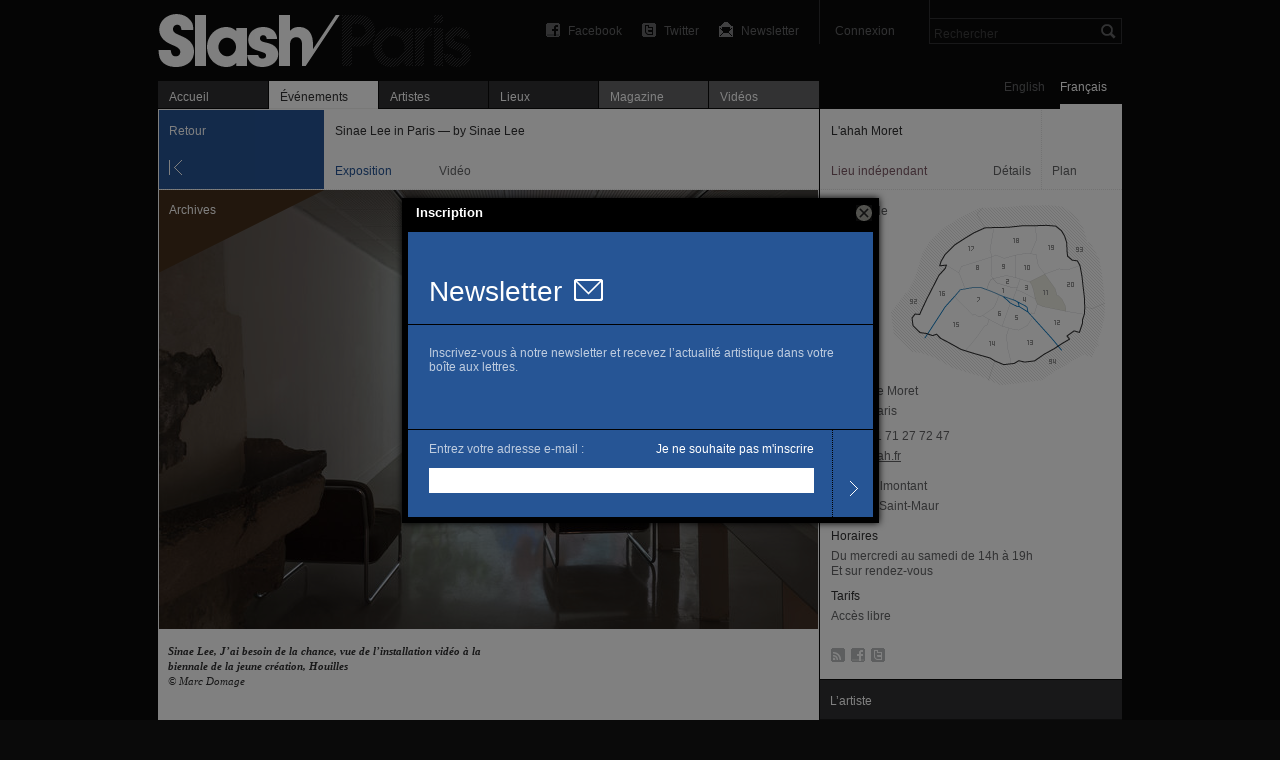

--- FILE ---
content_type: text/html; charset=utf-8
request_url: https://slash-paris.com/fr/evenements/sinae-lee-exposition-personnelle
body_size: 5774
content:
<!DOCTYPE html>
<html xmlns="http://www.w3.org/1999/xhtml" xmlns:fb="http://www.facebook.com/2008/fbml" xml:lang="fr" lang="fr">

	<head>

		<meta http-equiv="Content-Type" content="text/html; charset=utf-8" />
		<title>Sinae Lee in Paris — by Sinae Lee — L&#39;ahah Moret — Exposition — Slash Paris</title>
		<link rel="shortcut icon" type="image/png" href="/favicon.ico" />

         <meta name="description" content="Pour son exposition personnelle à L’ahah #Moret, du 02 au 23 mars 2024, Sinae Lee convoque, par de grandes vidéos installées en dialogue avec différents objets mémoriels de son enfance, les…" />
			<link rel="alternate" href="/lieux/l-ahah-moret/feed" title="Slash — L&#39;ahah Moret" type="application/rss+xml" />

			<link rel="image_src" href="https://medias.slash-paris.com/main_images/images/000/013/878/bjc_lagrainterie01_marc%20domage-1_grid.jpg?1688741458">
	<meta property="og:image" content="https://medias.slash-paris.com/main_images/images/000/013/878/bjc_lagrainterie01_marc%20domage-1_grid.jpg?1688741458">
	<meta name="title" content="Sinae Lee in Paris — by Sinae Lee — L&#39;ahah Moret — Exposition">
	<meta property="og:title" content="Sinae Lee in Paris — by Sinae Lee — L&#39;ahah Moret — Exposition">
	<meta property="og:url" content="https://slash-paris.com/fr/evenements/sinae-lee-exposition-personnelle">
	<meta property="og:type" content="article">
	<meta property="og:description" content="Pour son exposition personnelle à L’ahah #Moret, du 02 au 23 mars 2024, Sinae Lee convoque, par de grandes vidéos installées en dialogue avec différents objets mémoriels de son enfance, les…">
	<meta property="og:latitude" 				content="">
<meta property="og:longitude" 			content="">
<meta property="og:street-address" 	content="24-26 rue Moret">
<meta property="og:locality" 				content="Paris">
<meta property="og:postal-code" 		content="75011">
<meta property="og:email" 					content="info@lahah.fr">
<meta property="og:phone_number" 		content="33 (0)1 71 27 72 47">


		<meta name="referrer" content="origin-when-crossorigin">
		<meta property="og:site_name" 	content="Slash Paris"/>
		<meta property="og:country-name" content="France"/>
		<meta property="fb:admins" content="643236885" />
		<meta name="zipcode" content="75" />
		<meta name="city" content="Paris" />
		<meta name="country" content="France" />
		<meta name="google-site-verification" content="iY_KcFnOByVCmF0zjTgOwJsjt-4tVsjahMMduE7jiN8" />
		<meta property="twitter:account_id" content="4503599631345112" />
		<meta name="viewport" content="initial-scale=0.48" />
		<meta name="viewport" content="width=661, user-scalable=yes" />
		<meta name="apple-mobile-web-app-capable" content="no" />

		<link rel="stylesheet" media="all" href="/stylesheets/application_packaged.css" />
		

			<style type="text/css" media="screen">
		#navigator #back, #navigator #previous, #navigator #next {
			background-color: #265595;
		}
		#event-ticker #kind p {
			color: #265595;
		}
	</style>


		<script src="/javascripts/base_packaged.js"></script>
		      	<script type="text/javascript">
      	//<![CDATA[
      		var images= new Array();
      		var image_info= new Array();

      		image_info['url']="https://medias.slash-paris.com/main_images/images/000/013/878/bjc_lagrainterie01_marc%20domage-1_large.jpg?1688741458";
      		image_info['caption']="<small class=\'caption dark\'>\n   <strong class=\'caption_title\'>\n      Sinae Lee, J’ai besoin de la chance, vue de l’installation vidéo à la biennale de la jeune création, Houilles\n   <\/strong>\n   <span class=\'caption_description\'>\n      \n   <\/span>\n   <span class=\'caption_courtesy\'>\n      © Marc Domage\n   <\/span>\n<\/small>\n";
      		image_info['height']="439";
      		image_info['width']="659";
      		images.push(image_info);

      	//]]>
   	</script>


		<script type="text/javascript">
			var section = "events";
			var sub_section = "show";
			var search_default_value = 'Rechercher';
			var nl_popup_title = "Inscription"
		</script>

		<!-- old GA snippet
<script type="text/javascript">
  (function(i,s,o,g,r,a,m){i['GoogleAnalyticsObject']=r;i[r]=i[r]||function(){
  (i[r].q=i[r].q||[]).push(arguments)},i[r].l=1*new Date();a=s.createElement(o),
  m=s.getElementsByTagName(o)[0];a.async=1;a.src=g;m.parentNode.insertBefore(a,m)
  })(window,document,'script','//www.google-analytics.com/analytics.js','ga');

  ga('create', 'UA-42264046-1', 'slash-paris.com');
  ga('send', 'pageview');
</script>
-->

<script type="text/javascript">

  var _gaq = _gaq || [];
  _gaq.push(['_setAccount', 'UA-42264046-1']);
  _gaq.push(['_setDomainName', 'slash-paris.com']);
  _gaq.push(['_trackPageview']);

  (function() {
    var ga = document.createElement('script'); ga.type = 'text/javascript'; ga.async = true;
    ga.src = ('https:' == document.location.protocol ? 'https://ssl' : 'http://www') + '.google-analytics.com/ga.js';
    var s = document.getElementsByTagName('script')[0]; s.parentNode.insertBefore(ga, s);
  })();

</script>


	</head>

	<body id="events-show" class=fr>
		<div id="dialog-nl"></div>

		<div id="wrap">

			<div id="wrap-inner">
				<div id="top">
					<div id="header">
						<ul class='tools'>

								<li id='search'>
									<form id="global-search" name="global_search" action="/recherche" accept-charset="UTF-8" method="get"><input name="utf8" type="hidden" value="&#x2713;" />										<div class="p_search_box">
											<input type="submit" name="commit" value="" id="search-submit" />
											<input type="text" name="key" id="p-search-field" value="Rechercher" />
										</div>
</form>								</li>

							<li class='user_box'>
									<a target="publisher" class="login" title="Connexion" href="/publisher">Connexion</a>
							</li>

							<li><a class="newsletter" title="Newsletter" onclick="nlPopUp_init(true);" href="#">Newsletter</a></li>
							<li><a class="twitter" title="Suivez-nous sur Twitter" href="http://twitter.com/slashparis">Twitter</a></li>
							<li><a class="facebook" title="Rejoignez-nous sur Facebook" href="http://www.facebook.com/slashparis">Facebook</a></li>

							<li id='message'><span>
								</span>
							</li>

						</ul>

						<h1><a title="Accueil" href="/">Sinae Lee in Paris — by Sinae Lee — L&#39;ahah Moret — Exposition — Slash Paris</a></h1>

					</div>
					<div id="main-tabs">
						<div id="language-toggle">
								<a class="on" href="/fr/evenements/sinae-lee-exposition-personnelle/sous?set_locale=fr">Français</a>
						  	<a href="/fr/evenements/sinae-lee-exposition-personnelle/sous?set_locale=en">English</a>
						</div>
						<ul id='main-navigation'>
   <li class="first "><a href="/">Accueil</a></li>
   <li class="on"><a href="/evenements"><img width="16" height="11" id="ajax-loader" style="display:none;" src="/images/ajax_loader.gif" alt="Ajax loader" />Événements</a></li>
   <li class=""><a href="/artistes">Artistes</a></li>
   <li class=""><a href="/lieux">Lieux</a></li>
   <li class=" mag"><a href="/magazine">Magazine</a></li>
   <li class=" vid"><a href="/videos">Vidéos</a></li>
</ul>
					</div>
					<hr/>
				</div>

				<div id="main-carousel">
					
				</div>

				<div id="content">
					


<div id="left-col">

	<div id="show-top-bar">

		<div id="navigator">
				<a id="back" class="large jsback" href="javascript:history.back()">Retour</a>
		</div>

   
         <hr/>
         <div id="event-ticker">
            <div id="title">
               <p class="bold">Sinae Lee in Paris — by Sinae Lee</p>
            </div>
            <div id="kind">
               <p class="style_kind">Exposition</p>
            </div>
            <div id="time">
               Vidéo
            </div>
         </div>

      </div>

      	<div id="gallery">
      		<span class='big corner_tag archive' >Archives</span>
      		<div id="fullsize-image">
      			<img alt="Sinae Lee in Paris - L&#39;ahah Moret" id="fullsize-image-img" width="659" height="439" src="https://medias.slash-paris.com/main_images/images/000/013/878/bjc_lagrainterie01_marc%20domage-1_large.jpg?1688741458" />
      		</div>
      		<div id="caption">
      			<small class='caption dark'>
   <strong class='caption_title'>
      Sinae Lee, J’ai besoin de la chance, vue de l’installation vidéo à la biennale de la jeune création, Houilles
   </strong>
   <span class='caption_description'>
      
   </span>
   <span class='caption_courtesy'>
      © Marc Domage
   </span>
</small>

      		</div>
      	</div>

   	<div id="event-description" >
   		<div class="title">
   			<h2 class="big_title">
   				Sinae Lee in Paris<br/>
   				<span class='normal'>by Sinae Lee</span>
   			</h2>
   		</div>
   		<div class="paragraph standard_paragraph" lang="fr">
   			<p class='date'>
   			      <span class='time_difference'>Passé : </span>2 → 23 mars 2024
   			</p>



   			<p><b>Pour son exposition personnelle à L’ahah #Moret, du 02 au 23 mars 2024, Sinae Lee convoque, par de grandes vidéos installées en dialogue avec différents objets mémoriels de son enfance, plusieurs thématiques inhérentes à son travail. À travers vidéos, installations et performances, elle interroge les notions d’identité, d’appartenance, de déplacement et d’enracinement.</b></p>
<p>Il y a sept ans, <strong>Sinae Lee</strong> quittait la Corée du Sud pour la France. Le tiraillement éprouvé, « de n’être pas tout à fait ici mais plus tout à fait là-bas », est devenu son terrain de jeu.<br />
Les liens à l’autre sont décortiqués à travers diverses postures qu’elle adopte, autant en tant que réalisatrice que performeuse. Différents degrés d’intimité et d’éloignement sont observés avec humour par le prisme du tourisme et des moyens de communication.</p>
<p>Cartes postales, vidéos Skype, souvenirs et jeux d’enfant rejoués, Sinae Lee sonde le temps, l’espace, et examine nos interactions à l’aune de ces deux coordonnées. L’artiste expose l’étrangeté née de l’exil, tente de décortiquer les mécanismes de la métamorphose.</p>
<p class="info"><strong>Biographie de l’artiste :</strong></p>
<p class="info"><strong>Sinae Lee</strong></p>
<p class="info">→ Née en 1989 à Séoul (KR), Sinae Lee vit et travaille à Paris. Diplômée de l’Ecole Nationale Supérieure d’Arts de Paris-Cergy en 2021, elle a reçu le Prix Contemporain 2022 de la Revue Point Contemporain. L’artiste a montré son travail dans de nombreuses expositions et manifestations collectives en France et à l’étranger, dont les plus récentes en 2022 : la Biennale de la jeune création à la Graineterie (Houilles), le festival Hors pistes au Centre Georges Pompidou (Paris), Silver is the Back of the Mugwort au 55ooofff (Séoul, KR), le festival Nouveaux Rêves au Méliès Saint-François (Saint-Etienne) et la 3ème édition du festival <span class="caps">SICINEMA</span> au Café des Images (Caen). Sinae Lee a bénéficié d’une première exposition personnelle, Back of the first page, à Willing n Dealing (Séoul) en 2015. En 2022, elle bénéficie d’un duo-show, The taste of long distance relation, à Jungganjijeom (Séoul) et participe à l’ exposition collective &#8220;Sorry, Frankenstein&#8221; au Jeonbuk museum of art à Jeonbuk en Corée ainsi qu’au festival de performance &#8220;Axe-Majeur&#8221; à Cergy, en France. Elle à également participé à l’exposition &#8220;Each Day&#8221; à la Galerie du Crous de Paris avec sa performance &#8220;Sinae Lee in Paris&#8221;.</p>

   		</div>
   		

   	</div>



         	<div id="sub-events">
         		<ul>
         			
<li class="event_al">
      <div>
         
         <span class='event_kind' style="color:#67345B;">
            Vernissage
         </span>
         <span class='date'>
            Samedi 2 mars 2024 17:00 → 21:00
         </span>
      </div>
</li>
         		</ul>
         	</div>


   	<div class="facebook_like_container">   
   <fb:like layout="button_count" show_faces="false" href="https://slash-paris.com/evenements/sinae-lee-exposition-personnelle" font="arial" width="450px" height="21"></fb:like>
</div>



</div>



<div id="right-col">

   
         	<style type="text/css" media="screen">
		#venue-card {
			background: url(/images/maps/map_back_11.png) no-repeat 60px 86px;
		}
	</style>

<div id="venue-card">
	
	<div id="top-bar">
			<a href='/lieux/l-ahah-moret' id='info-bar'>
				<span id="name" class='bold'>L&#39;ahah Moret</span>
				<span id="venue-kind"><span class='venue_style k5 full_tag'>Lieu indépendant</span></span>
				<span id="button-label">Détails</span>
			</a>
		<div id="v-separator" ><!-- --></div>
      <a class="map_button on" href="javascript:history.back();">Plan</a>
      <a class="map_button off" href="/lieux/l-ahah-moret/plan">Plan</a>
	</div>
	<div class="dotted_line"><!-- --></div>

	
	
		

      <a href='/lieux/l-ahah-moret/plan' id="minimap-container" class='off' title='Zoomer sur la carte'>
         <span id="zone-name">11 Bastille</span>
			<span class='zoom_button' >Zoom in</span>
			
      </a>
      <a href='javascript:history.back();' id="minimap-container" class='on' title='Quitter le mode carte'>
			<span id="zone-name">11 Bastille</span>
			<span class='zoom_button' >Zoom out</span>
			
		</a>
         
		<div id="basic-information">
				<p>
					<p>24-26 rue Moret</p>
					<p>75011 Paris</p>
				</p>
				<p>
					T. 33 (0)1 71 27 72 47
					
				</p>
				<p><a class="link" target="out" href="http://www.lahah.fr">www.lahah.fr</a></p>
		</div>


			<div class="subway_stations">
			<div class="subway_station">
					<span class="subway_line_number " style="background-position: 0 -50px"></span>
					<span>Ménilmontant</span>
			</div>
			<div class="subway_station">
					<span class="subway_line_number " style="background-position: 0 -100px"></span>
					<span>Rue Saint-Maur</span>
			</div>
	</div>


		
		
		<div class="opening_hours_container" class='small_paragraph'>
	<h4 class="bold">Horaires</h4>
	<p>
	   Du mercredi au samedi de 14h à 19h<br/>
	   Et sur rendez-vous
	   
	</p>
</div>


		
<div class="fees_container" class='small_paragraph'>
	<h4 class="bold">Tarifs</h4>
	<p>
      Accès libre
	</p>
</div>

	

	<div id="tools-and-services">
		<ul id="tools">
			   <li><a class="rss" title="Abonnez-vous au flux RSS de ce lieu" href="/lieux/l-ahah-moret/feed">RSS</a></li>
				<li><a class="facebook" target="out" title="Rejoignez ce lieu sur Facebook" href="http://www.facebook.com/association.l.ahah/">Facebook</a></li>
				<li><a class="twitter" target="out" title="Suivez ce lieu sur Twitter" href="http://twitter.com/l_ahah">Twitter</a></li>
		</ul>
	</div>

</div>

		

		


			<div class="module_header ">
	<div class="header_title">
		<h3>L’artiste</h3>
	</div>
</div>			<div class="module_s ">
				<ul>
					<li>
	<div class="dotted_line extra"><!-- --></div>
	<div class='draft'>
		<span>
			Sinea Lee
		</span>
	</div>
</li>

				</ul>
			</div>


		

		


</div>

				</div>

			</div>

			<div id="footer">
				<ul>
					<li><span>© 2026 Slash</span></li>
					<li class=""><a href="/a-propos">À propos</a></li>
					<li class=""><a href="/rejoignez-nous">Rejoignez-nous</a></li>
					<li class=""></li>
<!-- 					
					<li></li>
					<li></li> -->
					<li class='credit'><a encode="hex" href="mailto:contact@slash-paris.com?subject=Contact%20g%C3%A9n%C3%A9ral">Contact</a></li>
				</ul>
			</div>

		</div>

		

		
		
		
		

		<script src="/javascripts/application_packaged.js" async="async"></script>

		
		

		<div id="fb-root"></div>
<script>
 window.fbAsyncInit = function() {
   FB.init({
   appId: '105672192843897', 
   status: true, 
   cookie: true,
   xfbml: true});
 };
 (function() {
   var e = document.createElement('script'); e.async = true;
   e.src = document.location.protocol + '//connect.facebook.net/en_US/all.js';
   document.getElementById('fb-root').appendChild(e);
 }());
</script>

	</body>

</html>
